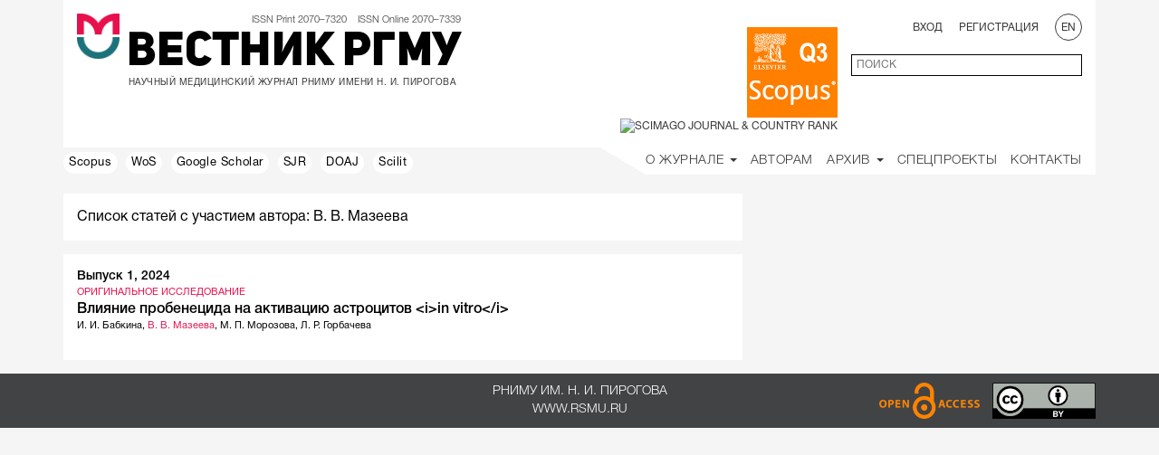

--- FILE ---
content_type: text/html; charset=UTF-8
request_url: https://vestnik.rsmu.press/authors/3998?lang=ru
body_size: 6936
content:
<!DOCTYPE html>
<html lang="ru" prefix="og: http://ogp.me/ns#">
<head>
	<meta charset="utf-8" />
	<meta http-equiv="X-UA-Compatible" content="IE=edge" />
	<meta name="viewport" content="width=device-width, initial-scale=1" />
	<meta name="description" content="Вестник РГМУ" />
	<meta property="og:image" content="/i/rsmu-medium-clean.png" />
	<link rel="icon" type="image/png" href="/favicon-rsmu-32.png" />
	<link rel="shortcut icon" type="image/png" href="/favicon-rsmu-32.png" />

	<!-- CSRF Token -->
	<meta name="csrf-token" content="ducBsok3TG7i1XS5H0j7cXV4n5D9BJKO8ERZ2wip" />

	<title>Вестник РГМУ</title>
		<!-- Styles -->
	<link rel="stylesheet" href="/css/bootstrap.min.css">
	<link rel="stylesheet" href="/css/flexslider.css">
	<link rel="stylesheet" href="/css/font-awesome.css">
	<link rel="stylesheet" href="/css/awesome-bootstrap-checkbox.css">
	<link rel="stylesheet" href="/css/select2.css">
	<link rel="stylesheet" href="/css/jquery.bxslider.css">
	<link rel="stylesheet" href="/css/select2-bootstrap.css">
	<link rel="stylesheet" href="/css/bootstrap-datepicker3.css">
	<link rel="stylesheet" href="/css/daterangepicker.css">
    <link rel="stylesheet" href="/css/styles.css?v=0.19">
    <link rel="stylesheet" href="/css/journal-vestnik.css">


    <!-- Scripts -->
	<!-- Yandex.Metrika counter --> <script type="text/javascript" > (function (d, w, c) { (w[c] = w[c] || []).push(function() { try { w.yaCounter51079892 = new Ya.Metrika2({ id:51079892, clickmap:true, trackLinks:true, accurateTrackBounce:true, webvisor:true }); } catch(e) { } }); var n = d.getElementsByTagName("script")[0], s = d.createElement("script"), f = function () { n.parentNode.insertBefore(s, n); }; s.type = "text/javascript"; s.async = true; s.src = "https://mc.yandex.ru/metrika/tag.js"; if (w.opera == "[object Opera]") { d.addEventListener("DOMContentLoaded", f, false); } else { f(); } })(document, window, "yandex_metrika_callbacks2"); </script> <noscript><div><img src="https://mc.yandex.ru/watch/51079892" style="position:absolute; left:-9999px;" alt="" /></div></noscript> <!-- /Yandex.Metrika counter -->
	<script src="/js/jquery-2.2.2.min.js"></script>
	<script src="/js/jquery.form.min.js"></script>
	<script src="/js/bootstrap.min.js"></script>
	<script src="/js/jquery.flexslider.js"></script>
	<script src="/js/script.js"></script>
	<script src="/js/jquery.bxslider.js"></script>
	<script src="/js/jquery.collapser.js"></script>
	<script src="/js/select2.min.js"></script>
	<script src="/js/bootstrap-datepicker.js"></script>
	<script src="/js/moment.min.js"></script>
	<script src="/js/daterangepicker.js"></script>
	<script src="/js/fileinput.js"></script>
	<script src="/locales/bootstrap-datepicker.ru.min.js"></script>
	<script src="/js/loadingoverlay.min.js"></script>
	<script src="/js/loadingoverlay_progress.min.js"></script>
	<script src="/js/trunkata.js"></script>
	<script>
        (function(i,s,o,g,r,a,m){i['GoogleAnalyticsObject']=r;i[r]=i[r]||function(){
                (i[r].q=i[r].q||[]).push(arguments)},i[r].l=1*new Date();a=s.createElement(o),
            m=s.getElementsByTagName(o)[0];a.async=1;a.src=g;m.parentNode.insertBefore(a,m)
        })(window,document,'script','https://www.google-analytics.com/analytics.js','ga');

        ga('create', 'UA-59466435-2', 'auto');
        ga('send', 'pageview');

	</script>
	<script>
window.Laravel = {"csrfToken":"ducBsok3TG7i1XS5H0j7cXV4n5D9BJKO8ERZ2wip"};

var capCallBack = function() {
	var containers = document.getElementsByClassName('g-recaptcha');
	for(var i = 0; i < containers.length; i++){
		grecaptcha.render(containers[i], {
			'sitekey' : '6Ld1o3YUAAAAAI4PT-P5UEWspNsGjQXGmPZ7l-Qw',
			'badge': 'inline',
			'callback': $(containers[i]).data('callback')
		});
	}
};

function guid() {
	function s4() {
		return Math.floor((1 + Math.random()) * 0x10000).toString(16).substring(1);
	}
	return s4()+s4()+'-'+s4()+'-'+s4()+'-'+s4()+'-'+s4()+s4()+s4();
}

function truncateBlocks(){
	$('.article-block-main').each(function(idx, item){
		var blockHeight = $( item ).height();
		var headerHeight = ($( item ).find( ".online-article-header" ).height()+parseInt($( item ).find( ".online-article-header" ).css("paddingTop")));
		var dateHeight = ($( item ).find( ".online-article-date" ).height()+parseInt($( item ).find( ".online-article-date" ).css("paddingBottom")));

		var containerPadding = parseInt($( item ).find( ".online-article-content" ).css("paddingBottom"));

		var bottomHeight = $( item ).find( ".online-article-bottom" ).height();
		var used = headerHeight + containerPadding + dateHeight + bottomHeight;
		var pxleft = blockHeight - used;

		var lineHeight = $( item ).find('.online-article-content-container').css("lineHeight");
		var container = $( item ).find('.online-article-content-container');
		var lines = Math.floor(pxleft/parseFloat(lineHeight));
		trunkata(container[0], {lines: lines});
	});
}
	</script>
	<script src="https://www.google.com/recaptcha/api.js?onload=capCallBack&render=explicit" async defer></script>
	<script>
		function show_response_error(data, selector) {
			var response = $.parseJSON(data.responseText);
			$.each(response.errors, function(index, value) {
				var inp = $(selector).find( '[name="'+index+'"]' );
				$(inp).closest('.form-group').addClass("has-error");

				$( '<span class="help-block"><strong>'+value.join(' ')+'</strong></span>' ).insertAfter(inp);
			});
		}
	</script>
</head>
<body data-spy="scroll" data-target=".scrollspy" data-offset-top="15">
<div class="bs-docs-header container" id="content" tabindex="-1">
	<section id="top"></section>
	<div class="white">
		<div class="row">
			<div style="display: inline-block; vertical-align: top; padding: 0 5px 0 15px;">
				<img src="/i/rsmu-medium-clean.png" height="50" />
			</div>

			<div class="vestnik" style="display: inline-block; vertical-align: top;">
				<div class="issn">
					ISSN Print 2070–7320 &nbsp;&nbsp;
					ISSN Online 2070–7339				</div>

				<div class="logo-name ru">
					<a href="/?lang=ru">Вестник РГМУ</a>
				</div>
				
				<div class="logo-subscript ru">НАУЧНЫЙ МЕДИЦИНСКИЙ ЖУРНАЛ РНИМУ ИМЕНИ Н. И. ПИРОГОВА</div>
			</div>

			<div class="user-control col-md-6 col-sm-12 col-xs-12">
				<div class="row">
											<div class="col-sm-6 col-xs-12 scimago">
							<a href="https://www.scopus.com/sourceid/21100830486" title="Scopus" target="_blank" style="display: inline-block; width: 100px; height: 100px;">
								<img src="/i/misc/databases/scopus-200x200.png" alt="Scopus" width="100" />
							</a>
							<a href="https://www.scimagojr.com/journalsearch.php?q=21100830486&amp;tip=sid&amp;exact=no" title="SCImago Journal &amp; Country Rank" target="_blank">
								<img src="https://www.scimagojr.com/journal_img.php?id=21100830486" alt="SCImago Journal &amp; Country Rank" width="100" />
							</a>
						</div>
						<div class="col-sm-6 col-xs-12">
												<div class="row">
								<div class="text-right col-sm-12 hidden-xs">
																			<span class="pad-r">
										<a href="#" data-toggle="modal" data-target="#login_modal">Вход</a>
									</span>
										<span class="pad-r">
										<a href="#" data-toggle="modal" data-target="#register_modal">Регистрация</a>
									</span>
																		<a href="?lang=en">
										<span class="rounded">EN</span>
									</a>
								</div>
							</div>

							<div class="row margin-top">
								<div class="hidden-sm col-xs-2" style="margin-top: -12px;">
									<button aria-controls="bs-navbar" aria-expanded="false" class="collapsed navbar-toggle" data-target="#bs-navbar" data-toggle="collapse" type="button">
										<span class="sr-only"></span>
										<span class="icon-bar"></span>
										<span class="icon-bar"></span>
										<span class="icon-bar"></span>
									</button>
								</div>

								<div class="text-right col-sm-12 col-xs-10">
									<form id="search_form" class="form-horizontal" role="form" method="GET" action="/search">
										<div class="">
											<input id="q" type="text" class="ascetic full-border left search-main" name="q" value="" placeholder="ПОИСК">
										</div>
									</form>
								</div>

							</div>
						</div>
				</div>

			</div>

		</div>
	</div>
		<header class="bs-docs-nav navbar navbar-static-top" id="top">
        <div class="navbar-header">
            
        </div>
        <nav class="collapse navbar-collapse" id="bs-navbar">
            <div class="row">
                <div class="col-lg-6 col-md-4 hidden-sm">
                                            <a href="https://www.scopus.com/sourceid/21100830486" target="_blank" class="shortcut">
                            Scopus
                                                    </a>
                                            <a href="https://wos-journal.info/journalid/5544" target="_blank" class="shortcut">
                            WoS
                                                    </a>
                                            <a href="https://scholar.google.com/citations?hl=en&amp;view_op=search_venues&amp;vq=Bulletin+of+russian+state+medical+university&amp;btnG=" target="_blank" class="shortcut">
                            Google Scholar
                                                    </a>
                                            <a href="https://www.scimagojr.com/journalsearch.php?q=21100830486&amp;tip=sid&amp;exact=no" target="_blank" class="shortcut">
                            SJR
                                                    </a>
                                            <a href="https://doaj.org/toc/2542-1204" target="_blank" class="shortcut">
                            DOAJ
                                                    </a>
                                            <a href="https://www.scilit.net/publishers/6552" target="_blank" class="shortcut">
                            Scilit
                                                    </a>
                                    </div>
                <div class="col-lg-6 col-md-8 col-sm-12">
                    <ul class="nav navbar-nav navbar-right white">
                        <li class="margin-top">
                        <div class="hidden-md hidden-lg hidden-sm">
                                                    <span class="padding-side uppercase">
                                                                    <a href="#" data-toggle="modal" data-target="#login_modal">
                                        Вход                                    </a>
                                                            </span>
                            <span class="padding-side uppercase">
                                                                    <a href="#" data-toggle="modal" data-target="#register_modal">
                                    Регистрация                                </a>
                                                            </span>
                                                    <a href="?lang=en" class="margin-left-10">
                                <span class="rounded">EN</span>
                            </a>
                        </div>
                        </li>
                        <li class="dropdown">
                            <a class="dropdown-toggle" data-toggle="dropdown" href="#" aria-haspopup="true" aria-expanded="false">
                                О Журнале <span class="caret"></span>
                                <ul class="dropdown-menu">
                                    <li><a href="/general?lang=ru">Общая информация</a></li>
                                                                        <li><a href="/editorial-policies?lang=ru">Редакционная политика</a></li>
                                    <li><a href="/editorial-board?lang=ru">Редакционная коллегия</a></li>
                                    <li><a href="/news-journal?lang=ru">Новости журнала</a></li>
                                    <li><a href="/news-partners?lang=ru">Новости партнёров</a></li>
                                </ul>
                            </a>
                        </li>

                        <li class="">
                            <a href="/guide?lang=ru">Авторам</a>
                        </li>

                                                
                        <li class="dropdown">
                            <a class="dropdown-toggle" data-toggle="dropdown" href="#" aria-haspopup="true" aria-expanded="false">
                            Архив <span class="caret"></span>
                                <ul class="dropdown-menu">
                                    <li><a href="/onlinearticles?lang=ru">Публикации online</a></li>
                                    <li><a href="/archive?lang=ru">Выпуски</a></li>
                                </ul>
                            </a>
                        </li>

                                                <li><a href="/projects?lang=ru">Спецпроекты</a></li>
                        
                        <li><a href="/contacts?lang=ru">Контакты</a></li>
                    </ul>
                    <ul class="nav navbar-nav navbar-right corner">
                        <li><a>&nbsp;</a></li>
                    </ul>
                </div>
            </div>
        </nav>
    <div class="container">
        

        
    </div>
</header>
	</div>

	<div class="container bs-docs-container">
		<div id="zero-element"></div>
		<div>
							<div></div>
				<div class="row margin-bottom">
		<div class="col-lg-8">
			<div class="white-sheet keyword-title">
				Список статей с участием автора: В.&nbsp;В.&nbsp;Мазеева
			</div>
			<div class="preview white-sheet margin-top">
																		<div class="row margin-bottom">
						<div class="col-xs-12">
							<div class="keyword-issue helvetica-neue-medium">
								<a href="/archive/2024/1?lang=ru">
									Выпуск 1, 2024
								</a>
							</div>
						</div>

						<div class="col-xs-12 strong">
							ОРИГИНАЛЬНОЕ ИССЛЕДОВАНИЕ
						</div>

						<div class="col-xs-12">
							<div class="keyword-title helvetica-neue-medium">
								<a href="/archive/2024/1/7">
									Влияние пробенецида на активацию астроцитов &lt;i&gt;in vitro&lt;/i&gt;
								</a>
							</div>

							<div class="article-title tc">
								<div class="content-authors">
																			<span ><a class=" empty-author  "
										   href="/authors/3997?lang=ru"
										>И.&nbsp;И.&nbsp;Бабкина</a></span>, 
																			<span ><a class=" empty-author   current-author "
										   href="/authors/3998?lang=ru"
										>В.&nbsp;В.&nbsp;Мазеева</a></span>, 
																			<span ><a class=" empty-author  "
										   href="/authors/3999?lang=ru"
										>М.&nbsp;П.&nbsp;Морозова</a></span>, 
																			<span ><a class=" empty-author  "
										   href="/authors/4000?lang=ru"
										>Л.&nbsp;Р.&nbsp;Горбачева</a></span>
																	</div>
							</div>
						</div>
					</div>
											</div>
		</div>
	</div>
		</div>
	</div>

	<footer class="footer bs-docs-footer">
		<div class="container">
			<div class="row">
				<div class="col-lg-6 col-lg-offset-3 col-xs-12 text-center helvetica-neue-light">
					<div>РНИМУ им. Н. И. Пирогова</div>
					<a href="http://www.rsmu.ru" target="_blank">
						www.rsmu.ru
					</a>
				</div>
				<div class="col-lg-3 col-xs-12 footer-imgs">
					<img src="/i/misc/open-access.png" height="40" />
					<img src="/i/misc/ccby.png" height="40" class="margin-left-10" />
				</div>
			</div>
		</div>
	</footer>
			<!-- Modal -->
<div class="modal fade" id="login_modal" tabindex="-1" role="dialog" aria-labelledby="logModalLabel">
    <div class="modal-dialog" role="document">
        <div class="modal-content">
            <div class="modal-header">
                <button type="button" class="close" data-dismiss="modal" aria-label="Close"></button>
                <a href="#" class="close-a" data-dismiss="modal"><h5 class="modal-title helvetica-neue-light" id="logModalLabel">ЗАКРЫТЬ</h5></a>
            </div>
            <div class="modal-body">
                <form id="login_form" class="form-horizontal" role="form" method="POST" action="http://vestnik.rsmu.press/login">
                    <div class="row">
                        <div class="col-md-12">
                            <div class="white-sheet">

                                <input type="hidden" name="_token" value="ducBsok3TG7i1XS5H0j7cXV4n5D9BJKO8ERZ2wip">

                                <div class="form-group">
                                    <div class="col-lg-12">
                                        <input id="email" type="email" class="ascetic" name="email" value="" placeholder="E-mail" required autofocus>

                                                                            </div>
                                </div>

                                <div class="form-group">
                                    <div class="col-lg-12">
                                        <input id="password" type="password" class="ascetic" name="password" placeholder="Пароль" required>

                                                                            </div>
                                </div>


                                <div class="row">
                                    <div class="col-md-12">
                                        <div class="white-sheet">
                                            <div class="form-group centered">
                                                <div class="col-lg-12">
                                                    <div class="checkbox">
                                                        <input type="checkbox" name="remember" value="1">
                                                        <label class="ready-text helvetica-neue-light">Запомнить меня</label>
                                                    </div>

                                                                                                    </div>
                                            </div>
                                            <div class="form-group centered">
                                                <button type="submit" class="ascetic2 bottom-block thin helvetica-neue-light">Войти</button>
                                            </div>
                                            <div class="form-group centered">
                                                <a href="http://vestnik.rsmu.press/password/reset">Забыли пароль?</a>
                                            </div>
                                        </div>

                                    </div>
                                </div>
                            </div>

                        </div>
                    </div>
                </form>
            </div>
        </div>
    </div>
</div>
<script>
    $(document).ready(function() {
        $("#login_form").submit(function(event) {
            event.preventDefault();
            $.ajax({
                url: '/login',
                type: 'POST',
                data: $("#login_form").serialize(),
                success: function(data){
                    location.reload();
                    //$('#login_modal').modal('hide');
                    
                    //$("#login_form")[0].reset();
                },
                error: function(data){
                    show_response_error(data, '#login_form');
                }
            });
            
        });
    });


</script>		<!-- Modal -->
<div class="modal fade" id="register_modal" tabindex="-1" role="dialog" aria-labelledby="regModalLabel">
    <div class="modal-dialog" role="document">
        <div class="modal-content">
            <div class="modal-header">
                <button type="button" class="close" data-dismiss="modal" aria-label="Close"></button>
                <a href="#" class="close-a" data-dismiss="modal"><h5 class="modal-title helvetica-neue-light" id="regModalLabel">ЗАКРЫТЬ</h5></a>
            </div>
            <div class="modal-body">
                <h4 class="centered">Уважаемый исследователь!</h4>
                <p>Зарегистрироваться в качестве автора легко, но быть им – не так просто. Подавая рукописи в журнал, Вы обязуетесь соблюдать кое-какие правила и нести ответственность за их нарушение.</p>
                <p>Пожалуйста, ознакомьтесь с <a href="/editorial-policies?lang=ru" target="_blank">редакционной политикой журнала</a> до регистрации. Спасибо!</p>
                <form id="register_form" class="form-horizontal" role="form" method="POST" action="http://vestnik.rsmu.press/register">
                    <div class="row">
                        <div class="col-md-12">
                            <div class="white-sheet">

                                <input type="hidden" name="_token" value="ducBsok3TG7i1XS5H0j7cXV4n5D9BJKO8ERZ2wip">
                                <input type="hidden" name="locale" value="ru">
                                <div class="form-group">
                                    <div class="col-lg-12">
                                        <input id="firstname" type="text" class="ascetic" name="firstname" value="" placeholder="Имя" required autofocus>

                                                                            </div>
                                </div>

                                <div class="form-group">
                                    <div class="col-lg-12">
                                        <input id="middlename" type="text" class="ascetic" name="middlename" value="" placeholder="Отчество" autofocus>

                                                                            </div>
                                </div>

                                <div class="form-group">
                                    <div class="col-lg-12">
                                        <input id="lastname" type="text" class="ascetic" name="lastname" value="" placeholder="Фамилия" required autofocus>

                                                                            </div>
                                </div>

                                <div class="form-group">
                                    <div class="col-lg-12">
                                        <input id="email" type="email" class="ascetic" name="email" value="" placeholder="E-mail" required>

                                                                            </div>
                                </div>

                                <div class="form-group">
                                    <div class="col-lg-12">
                                        <input id="phone" type="phone" class="ascetic" name="phone" value="" placeholder="Телефон" required>

                                                                            </div>
                                </div>

                                <div class="form-group">
                                    <div class="col-lg-12">
                                        <input id="password" type="password" class="ascetic" name="password" placeholder="Пароль" required>

                                                                            </div>
                                </div>

                                <div class="form-group">
                                    <div class="col-lg-12">
                                        <input id="password-confirm" type="password" class="ascetic" name="password_confirmation" placeholder="Повторите пароль" required>

                                                                            </div>
                                </div>


                                <div class="row">
                                    <div class="col-md-12">
                                        <div class="white-sheet">
                                            <div class="form-group centered">
                                                <div class="col-lg-12">
                                                    <div class="checkbox">
                                                        <input type="checkbox" name="accepted" value="1" required>
                                                        <label class="ready-text helvetica-neue-light">Я соглашаюсь с редакционной политикой журнала</label>
                                                    </div>

                                                                                                    </div>
                                            </div>
                                            <div class="form-group centered">
                                                <button type="submit" class="ascetic2 bottom-block thin helvetica-neue-light">Зарегистрироваться</button>
                                            </div>
                                        </div>

                                    </div>
                                </div>
                            </div>
                        </div>
                    </div>
                </form>
            </div>
        </div>
    </div>
</div>
<!-- Modal -->
<div class="modal fade" id="reg_confirm_modal" tabindex="-1" role="dialog" aria-labelledby="reg_conf_modal_label">
    <div class="modal-dialog" role="document">
        <div class="modal-content">
            <div class="modal-header">
                <button type="button" class="close" data-dismiss="modal" aria-label="Close"></button>
                <a href="#" class="close-a" data-dismiss="modal"><h5 class="modal-title helvetica-neue-light" id="reg_conf_modal_label">ЗАКРЫТЬ</h5></a>
            </div>
            <div class="modal-body">
                <div class="confirm-text helvetica-neue-light">
                    На указанный e-mail было отправлено письмо для подтверждения регистрации                </div>
            </div>
            <div class="modal-footer">
                <div class="row">
                    <div class="col-md-2 col-md-offset-5">
                        <button type="button" class="btn-block ascetic2 bottom-block thin helvetica-neue-light" data-dismiss="modal">Ок</button>
                    </div>
                </div>
            </div>
        </div>
    </div>
</div><script>
    function onSubmitRegister(token) {
        $("#register_form").submit();
    }
    $(document).ready(function() {
        $("#register_form").submit(function(event) {
            $.ajax({
                url: '/register',
                type: 'POST',
                data: $("#register_form").serialize(),
                success: function(data){
                    //location.reload();
                    $('#register_modal').modal('hide');
                    $('#reg_confirm_modal').modal('show');
                    $("#register_form")[0].reset();
                },
                error: function(data){
                    show_response_error(data, '#register_form');
                }
            });
            event.preventDefault();
        });
    });


</script>
		<div class="modal fade" id="Modal-window" tabindex="-1" role="dialog" aria-labelledby="ModalLabel">
		<div class="modal-dialog"><div class="modal-content" id="Modal-window-content"></div></div>
	</div>
</body>
</html>
